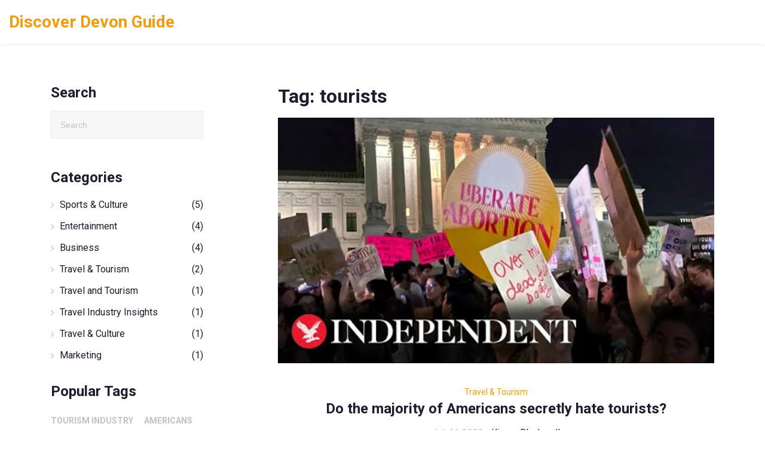

--- FILE ---
content_type: text/html; charset=UTF-8
request_url: https://devoninfocus.co.uk/tag/tourists/
body_size: 3506
content:

<!DOCTYPE html>
<html lang="en" dir="ltr">

<head>
	<title>Tag: tourists</title>
	<meta charset="utf-8">
	<meta name="viewport" content="width=device-width, initial-scale=1">
	<meta name="robots" content="follow, index, max-snippet:-1, max-video-preview:-1, max-image-preview:large">
	<meta name="keywords" content="americans,tourists,secret hatred,majority opinion">
	<meta name="description" content="Tag: tourists">
	<meta property="og:title" content="Tag: tourists">
	<meta property="og:type" content="website">
	<meta property="og:website:modified_time" content="2023-07-11T17:22:19+00:00">
	<meta property="og:image" content="https://devoninfocus.co.uk/uploads/2023/07/do-the-majority-of-americans-secretly-hate-tourists.webp">
	<meta property="og:url" content="https://devoninfocus.co.uk/tag/tourists/">
	<meta property="og:locale" content="en_US">
	<meta property="og:description" content="Tag: tourists">
	<meta property="og:site_name" content="Discover Devon Guide">
	<meta name="twitter:title" content="Tag: tourists">
	<meta name="twitter:description" content="Tag: tourists">
	<meta name="twitter:image" content="https://devoninfocus.co.uk/uploads/2023/07/do-the-majority-of-americans-secretly-hate-tourists.webp">
	<link rel="canonical" href="https://devoninfocus.co.uk/tag/tourists/">

<script type="application/ld+json">
{
    "@context": "https:\/\/schema.org",
    "@type": "CollectionPage",
    "name": "Tag: tourists",
    "url": "https:\/\/devoninfocus.co.uk\/tag\/tourists\/",
    "keywords": "americans,tourists,secret hatred,majority opinion",
    "description": "Tag: tourists",
    "inLanguage": "en-US",
    "publisher": {
        "@type": "Organization",
        "name": "Discover Devon Guide",
        "url": "https:\/\/devoninfocus.co.uk"
    },
    "hasPart": [
        {
            "@type": "BlogPosting",
            "@id": "https:\/\/devoninfocus.co.uk\/do-the-majority-of-americans-secretly-hate-tourists",
            "headline": "Do the majority of Americans secretly hate tourists?",
            "name": "Do the majority of Americans secretly hate tourists?",
            "keywords": "americans, tourists, secret hatred, majority opinion",
            "description": "After delving into the topic of how Americans perceive tourists, it's not accurate to say that the majority secretly hates them. Sure, there can be frustrations, particularly in tourist-dense cities where locals may feel overwhelmed by the influx. However, many Americans also appreciate the cultural exchange and economic benefits that tourists bring. It's a complex issue, not a simple love or hate. Therefore, it's essential not to generalize as opinions vary widely.",
            "inLanguage": "en-US",
            "url": "https:\/\/devoninfocus.co.uk\/do-the-majority-of-americans-secretly-hate-tourists",
            "datePublished": "2023-07-11T17:22:19+00:00",
            "dateModified": "2023-07-11T17:22:19+00:00",
            "commentCount": 0,
            "author": {
                "@type": "Person",
                "@id": "https:\/\/devoninfocus.co.uk\/author\/kieran-blackwell\/",
                "url": "\/author\/kieran-blackwell\/",
                "name": "Kieran Blackwell"
            },
            "image": {
                "@type": "ImageObject",
                "@id": "\/uploads\/2023\/07\/do-the-majority-of-americans-secretly-hate-tourists.webp",
                "url": "\/uploads\/2023\/07\/do-the-majority-of-americans-secretly-hate-tourists.webp",
                "width": "1280",
                "height": "720"
            },
            "thumbnail": {
                "@type": "ImageObject",
                "@id": "\/uploads\/2023\/07\/thumbnail-do-the-majority-of-americans-secretly-hate-tourists.webp",
                "url": "\/uploads\/2023\/07\/thumbnail-do-the-majority-of-americans-secretly-hate-tourists.webp",
                "width": "640",
                "height": "480"
            }
        }
    ],
    "potentialAction": {
        "@type": "SearchAction",
        "target": {
            "@type": "EntryPoint",
            "urlTemplate": "https:\/\/devoninfocus.co.uk\/search\/?s={search_term_string}"
        },
        "query-input": {
            "@type": "PropertyValueSpecification",
            "name": "search_term_string",
            "valueRequired": true
        }
    }
}
</script>
<script type="application/ld+json">
{
    "@context": "https:\/\/schema.org",
    "@type": "BreadcrumbList",
    "itemListElement": [
        {
            "@type": "ListItem",
            "position": 0,
            "item": {
                "@id": "https:\/\/devoninfocus.co.uk\/",
                "name": "Home"
            }
        },
        {
            "@type": "ListItem",
            "position": 1,
            "item": {
                "@id": "https:\/\/devoninfocus.co.uk\/tag\/tourists\/",
                "name": "tourists"
            }
        }
    ]
}
</script>

    <link rel="preconnect" href="https://fonts.googleapis.com">
    <link rel="preconnect" href="https://fonts.gstatic.com" crossorigin>
    <link href="https://fonts.googleapis.com/css2?family=Roboto:ital,wght@0,100..900;1,100..900&display=swap" rel="stylesheet">
    <link rel="stylesheet" type="text/css" href="/assets/fonts/fontawesome/font-awesome.min.css">
    <link rel="stylesheet" type="text/css" href="/assets/fonts/themify-icons/themify-icons.css">
    <link rel="stylesheet" type="text/css" href="/assets/vendors/bootstrap4/bootstrap-grid.min.css">
    <link rel="stylesheet" type="text/css" href="/assets/vendors/magnific-popup/magnific-popup.min.css">
    <link rel="stylesheet" type="text/css" href="/assets/vendors/owl.carousel/owl.carousel.css">
    <link rel="stylesheet" type="text/css" href="https://fonts.googleapis.com/css?family=Roboto:300,300i,400,400i,700,700i&amp;amp;subset=latin-ext">
    <link rel="stylesheet" type="text/css" href="/assets/css/main.css">

    
</head>

<body>
    

    <div class="page-wrap">
        <header class="header">
            <div class="container-fluid">
                <div class="header-inner">
                    <div class="header__logo">
                        <a href="/">Discover Devon Guide</a>
                    </div>
                                    </div>
            </div>
        </header>

        <div class="md-content">
            <section class="md-section">
                <div class="container">
                    <div class="layout-blog sidebar-left">
                        <div class="layout-blog__content">
                          	
                          	<div class="top-content"><h1>Tag: tourists</h1></div>
                                                        <div class="post-01__style-02 md-text-center">
                                <div class="post-01__media">
                                    <a href="/do-the-majority-of-americans-secretly-hate-tourists">
                                                                                <img src="/uploads/2023/07/do-the-majority-of-americans-secretly-hate-tourists.webp" alt="Do the majority of Americans secretly hate tourists?"
                                            class="img-fluid">
                                                                            </a>
                                </div>
                                <div>
                                    <ul class="post-01__categories">
                                                                                                                        <li><a href="/category/travel-tourism/">Travel &amp; Tourism</a></li>
                                                                                                                    </ul>
                                    <h2 class="post-01__title">
                                        <a href="/do-the-majority-of-americans-secretly-hate-tourists">Do the majority of Americans secretly hate tourists?</a>
                                    </h2>
                                    <div class="post-01__time">Jul, 11 2023</div>
                                    <div class="post-01__note">
                                        <a href="/author/kieran-blackwell/">Kieran Blackwell</a>
                                    </div>
                                </div>
                            </div>
                                                        <div class="blog-articles">
                                
                            </div>
                            <ul class="pagination">
                                                            </ul>
                        </div>
                        <aside class="layout-blog__sidebar">
                            <section class="widget-text__widget widget-text__style-02 widget">
                                <h3 class="widget-title">Search</h3>
                                <div class="widget-text__content">
                                    <div class="form-search">
                                        <form action="/search/" method="get">
                                            <input type="search" name="s" placeholder="Search">
                                        </form>
                                    </div>
                                </div>
                            </section>
                                                        <section class="widget-text__widget widget-text__style-02 widget">
                                <h3 class="widget-title">categories</h3>
                                <div class="widget-text__content">
                                    <ul>
                                                                                                                        <li>
                                            <a href="/category/sports-culture/">Sports &amp; Culture
                                                <span>(5)</span>
                                            </a>
                                        </li>
                                                                                                                        <li>
                                            <a href="/category/entertainment/">Entertainment
                                                <span>(4)</span>
                                            </a>
                                        </li>
                                                                                                                        <li>
                                            <a href="/category/business/">Business
                                                <span>(4)</span>
                                            </a>
                                        </li>
                                                                                                                        <li>
                                            <a href="/category/travel-tourism/">Travel &amp; Tourism
                                                <span>(2)</span>
                                            </a>
                                        </li>
                                                                                                                        <li>
                                            <a href="/category/travel-and-tourism/">Travel and Tourism
                                                <span>(1)</span>
                                            </a>
                                        </li>
                                                                                                                        <li>
                                            <a href="/category/travel-industry-insights/">Travel Industry Insights
                                                <span>(1)</span>
                                            </a>
                                        </li>
                                                                                                                        <li>
                                            <a href="/category/travel-culture/">Travel &amp; Culture
                                                <span>(1)</span>
                                            </a>
                                        </li>
                                                                                                                        <li>
                                            <a href="/category/marketing/">Marketing
                                                <span>(1)</span>
                                            </a>
                                        </li>
                                                                            </ul>
                                </div>
                            </section>
                                                                                                                <section class="widget-text__widget widget">
                                <h3 class="widget-title">popular tags</h3>
                                <div class="widget-text__content">
                                    <ul class="tagclould">
                                                                                                                        <a href="/tag/tourism-industry/" class="tag-cloud-link">tourism industry</a>
                                                                                                                        <a href="/tag/americans/" class="tag-cloud-link">americans</a>
                                                                                                                        <a href="/tag/tourists/" class="tag-cloud-link">tourists</a>
                                                                                                                        <a href="/tag/secret-hatred/" class="tag-cloud-link">secret hatred</a>
                                                                                                                        <a href="/tag/majority-opinion/" class="tag-cloud-link">majority opinion</a>
                                                                                                                        <a href="/tag/airbnb/" class="tag-cloud-link">airbnb</a>
                                                                                                                        <a href="/tag/impact/" class="tag-cloud-link">impact</a>
                                                                                                                        <a href="/tag/changes/" class="tag-cloud-link">changes</a>
                                                                                                                        <a href="/tag/greatest-problems/" class="tag-cloud-link">greatest problems</a>
                                                                                                                        <a href="/tag/challenges/" class="tag-cloud-link">challenges</a>
                                                                                                                        <a href="/tag/industry-issues/" class="tag-cloud-link">industry issues</a>
                                                                                                                        <a href="/tag/tourism-websites/" class="tag-cloud-link">tourism websites</a>
                                                                                                                        <a href="/tag/travel-websites/" class="tag-cloud-link">travel websites</a>
                                                                                                                        <a href="/tag/online-revenue/" class="tag-cloud-link">online revenue</a>
                                                                                                                        <a href="/tag/monetization-strategies/" class="tag-cloud-link">monetization strategies</a>
                                                                                                                        <a href="/tag/indian-rituals/" class="tag-cloud-link">indian rituals</a>
                                                                                                                        <a href="/tag/customs/" class="tag-cloud-link">customs</a>
                                                                                                                        <a href="/tag/tourism-attraction/" class="tag-cloud-link">tourism attraction</a>
                                                                                                                        <a href="/tag/cultural-tourism/" class="tag-cloud-link">cultural tourism</a>
                                                                                                                        <a href="/tag/tiktok-marketing/" class="tag-cloud-link">TikTok marketing</a>
                                                                                                                    </ul>
                                </div>
                            </section>
                                                                                    <section class="widget-text__widget widget-text__style-03 widget">
                                <h3 class="widget-title">Archives</h3>
                                <div class="widget-text__content">
                                    <ul>
                                                                                                                        <li>
                                            <a href="/2025/12/">December 2025
                                                <span>(2)</span>
                                            </a>
                                        </li>
                                                                                                                        <li>
                                            <a href="/2025/11/">November 2025
                                                <span>(5)</span>
                                            </a>
                                        </li>
                                                                                                                        <li>
                                            <a href="/2025/10/">October 2025
                                                <span>(4)</span>
                                            </a>
                                        </li>
                                                                                                                        <li>
                                            <a href="/2025/09/">September 2025
                                                <span>(2)</span>
                                            </a>
                                        </li>
                                                                                                                        <li>
                                            <a href="/2024/08/">August 2024
                                                <span>(1)</span>
                                            </a>
                                        </li>
                                                                                                                        <li>
                                            <a href="/2023/07/">July 2023
                                                <span>(5)</span>
                                            </a>
                                        </li>
                                                                            </ul>
                                </div>
                            </section>
                                                    </aside>
                    </div>
                </div>
            </section>
        </div>

        <footer class="footer">
            <div class="footer__main">
                <div class="container">
                    <div class="row row-eq-height">
                        <div class="col-12 col-md-6">
                            <div class="footer__item">
                                <a class="consult_logo" href="/">Discover Devon Guide</a>
                            </div>
                        </div>
                        <div class="col-12 col-md-6">
                            <div class="footer__item">
                                
                                                                <section class="widget-text__widget widget">
                                    <h3 class="sidebar-heading">Menu</h3>
                                    <ul>
                                                                                                                        <li><a href="https://dubaiescort.live/">escorte dubai</a></li>
                                                                                                                        <li><a href="https://eurogirlsdating.com/paris/">escorte paris</a></li>
                                                                                                                        <li><a href="https://escorteparis.com/">escort girl paris</a></li>
                                                                            </ul>
                                </section>
                                                                                            </div>
                        </div>
                    </div>
                </div>
            </div>
            <div class="footer__copyright">
                &copy; 2026. All rights reserved.            </div>
            <div class="consult_backToTop">
                <a href="#" id="back-to-top">
                    <i class="fa fa-angle-up" aria-hidden="true"> </i><span>Back To Top</span>
                </a>
            </div>  
        </footer>
    </div>

    <script type="text/javascript" src="/assets/vendors/jquery/jquery.min.js"></script>
    <script type="text/javascript" src="/assets/vendors/imagesloaded/imagesloaded.pkgd.js"></script>
    <script type="text/javascript" src="/assets/vendors/isotope-layout/isotope.pkgd.js"></script>
    <script type="text/javascript" src="/assets/vendors/jquery.countdown/jquery.countdown.min.js"></script>
    <script type="text/javascript" src="/assets/vendors/jquery.countTo/jquery.countTo.min.js"></script>
    <script type="text/javascript" src="/assets/vendors/jquery.countUp/jquery.countup.min.js"></script>
    <script type="text/javascript" src="/assets/vendors/jquery.matchHeight/jquery.matchHeight.min.js"></script>
    <script type="text/javascript" src="/assets/vendors/jquery.mb.ytplayer/jquery.mb.YTPlayer.min.js"></script>
    <script type="text/javascript" src="/assets/vendors/magnific-popup/jquery.magnific-popup.min.js"></script>
    <script type="text/javascript" src="/assets/vendors/masonry-layout/masonry.pkgd.js"></script>
    <script type="text/javascript" src="/assets/vendors/owl.carousel/owl.carousel.js"></script>
    <script type="text/javascript" src="/assets/vendors/jquery.waypoints/jquery.waypoints.min.js"></script>
    <script type="text/javascript" src="/assets/vendors/menu/menu.min.js"></script>
    <script type="text/javascript" src="/assets/vendors/smoothscroll/SmoothScroll.min.js"></script>
    <script type="text/javascript" src="/assets/js/main.js"></script>

    
<script defer src="https://static.cloudflareinsights.com/beacon.min.js/vcd15cbe7772f49c399c6a5babf22c1241717689176015" integrity="sha512-ZpsOmlRQV6y907TI0dKBHq9Md29nnaEIPlkf84rnaERnq6zvWvPUqr2ft8M1aS28oN72PdrCzSjY4U6VaAw1EQ==" data-cf-beacon='{"version":"2024.11.0","token":"a34e2718169748ec9c8481a238bada57","r":1,"server_timing":{"name":{"cfCacheStatus":true,"cfEdge":true,"cfExtPri":true,"cfL4":true,"cfOrigin":true,"cfSpeedBrain":true},"location_startswith":null}}' crossorigin="anonymous"></script>
</body>

</html>

--- FILE ---
content_type: application/javascript; charset=utf-8
request_url: https://devoninfocus.co.uk/assets/vendors/menu/menu.min.js
body_size: 21
content:
$.fn.dropdownMenu=function(n){return $(this).each(function(){var e=$(this),s={menuClass:"dropdown-menu-list",breakpoint:1e3,toggleClass:"active",classButtonToggle:"toggle-menu",subMenu:{class:"sub-menu",parentClass:"menu-item-has-children",toggleClass:"active"}},o=$.extend({},s,n);e.on("dropdownMenu",function(){$("."+o.classButtonToggle,e).on("click",function(n){n.stopPropagation(),$("."+o.menuClass,e).toggleClass(o.toggleClass)}),$("."+o.subMenu.parentClass,e).on("click","> a",function(n){n.preventDefault();var e=$(this);e.next("."+o.subMenu.class).slideToggle(400),e.parent().toggleClass(o.subMenu.toggleClass)}),$(document).on("click",function(){$("."+o.menuClass,e).removeClass(o.toggleClass),$("."+o.subMenu.parentClass,e).removeClass(o.subMenu.toggleClass),$("."+o.subMenu.class,e).hide()}),$("."+o.menuClass).on("click",function(n){n.stopPropagation()})}),window.innerWidth<=o.breakpoint&&e.trigger("dropdownMenu"),$(window).resize(function(){window.innerWidth<=o.breakpoint?e.trigger("dropdownMenu"):($("."+o.classButtonToggle,e).off("click"),$("."+o.subMenu.parentClass,e).off("click","> a"),$("html, body").off("click"),$("."+o.menuClass).off("click"))})})};

--- FILE ---
content_type: application/javascript; charset=utf-8
request_url: https://devoninfocus.co.uk/assets/js/main.js
body_size: 2225
content:
(function($) {
"use strict";

/**
 * [isMobile description]
 * @type {Object}
 */
window.isMobile = {
	Android: function() {
		return navigator.userAgent.match(/Android/i);
	},
	BlackBerry: function() {
		return navigator.userAgent.match(/BlackBerry/i);
	},
	iOS: function() {
		return navigator.userAgent.match(/iPhone|iPad|iPod/i);
	},
	Opera: function() {
		return navigator.userAgent.match(/Opera Mini/i);
	},
	Windows: function() {
		return navigator.userAgent.match(/IEMobile/i);
	},
	any: function() {
		return (isMobile.Android() || isMobile.BlackBerry() || isMobile.iOS() || isMobile.Opera() || isMobile.Windows());
	}
}
window.isIE = /(MSIE|Trident\/|Edge\/)/i.test(navigator.userAgent);
window.windowHeight = window.innerHeight;
window.windowWidth = window.innerWidth;

/**
 * owlCarousel
 */
$('.carousel__element').each(function() {
	var self = $(this),
		optData = eval('(' + self.attr('data-options') + ')'),
		optDefault = {
			items: 1,
			nav: true,
			dot: true,
			loop: true
		},
		options = $.extend(optDefault, optData);

self.owlCarousel(options);
});

var selectors = [
	'iframe[src*="player.vimeo.com"]',
	'iframe[src*="youtube.com"]',
	'iframe[src*="youtube-nocookie.com"]',
	'iframe[src*="kickstarter.com"][src*="video.html"]',
	'object',
	'embed'
];
var $allVideos = $('body').find(selectors.join(','));
$allVideos.each(function() {
	var vid = $(this),
		vidWidth = vid.outerWidth(),
		vidHeight = vid.outerHeight(),
		ratio = (vidHeight / vidWidth) * 100;
	$allVideos
		.addClass('embed-responsive-item');
	if (ratio == 75) {
		$allVideos
			.wrap('<div class="embed-responsive embed-responsive-4by3"></div>');
	} else {
		$allVideos
			.wrap('<div class="embed-responsive embed-responsive-16by9"></div>');
	}
});

/**
 * Match height 
 */
$('.row-eq-height > [class*="col-"]').matchHeight();

var myEfficientFn = debounce(function() {
	$('.row-eq-height > [class*="col-"]').matchHeight();
}, 250);

window.addEventListener('resize', myEfficientFn);

/**
 * [debounce description]
 * @param  {[type]} func      [description]
 * @param  {[type]} wait      [description]
 * @param  {[type]} immediate [description]
 * @return {[type]}           [description]
 */
function debounce(func, wait, immediate) {
	var timeout;
	return function() {
		var context = this, args = arguments;
		var later = function() {
			timeout = null;
			if (!immediate) func.apply(context, args);
		};
		var callNow = immediate && !timeout;
		clearTimeout(timeout);
		timeout = setTimeout(later, wait);
		if (callNow) func.apply(context, args);
	};
}

$('.js-counter').countUp();

/**
 * Countdown
 */
$('.countdown__module').each(function() {
	var self = $(this),
		_date = self.attr('data-date'),
		_strf = self.html();
	self.countdown(_date, function(event) {
	  	self.html(event.strftime(_strf));
	}).removeClass("hide");
});

// /**
// * Dropdown
// */
$('[data-init="dropdown"]').each(function(index, el) {

$(el).find('a.dropdown__toggle').on('click', function(event) {
		event.preventDefault();
		$(el).find('.dropdown__content').toggleClass('open');
		$(el).toggleClass('open');
	});

$(document).on('click', function(event) {
		var $content = $(el).find('.dropdown__content');
		if ($.contains(el, event.target)) {
			return;
		}

if ($(el).hasClass('open')) {
			$(el).removeClass('open');
		}

if ($content.hasClass('open')) {
			$content.removeClass('open');
		}
	});
});

function consultForm(argument) {
	var _hForm = $('.js-consult-form .js-consult-form__content').outerHeight() / 2;
	var _paddingTop = _hForm + 50;

if(windowWidth > 1200) {
		var _paddingTop = _hForm + 200;
	}

$('.js-consult-form .js-consult-form__content').css('bottom', - _hForm);

if(windowWidth > 768) { 
		$('.js-consult-form + *').css('padding-top', _paddingTop);
	}
}

consultForm();
var myEfficientFn = debounce(function() {	
	consultForm();
}, 250);

window.addEventListener('resize', myEfficientFn);
/**
 * Masonry
 */
$('.grid__inner').masonry({
	itemSelector: '.grid-item',
	columnWidth: '.grid-sizer',
});

/**
 * grid css
 */

$.fn.reCalWidth = function() {
	var $self = $(this);
	$self.on('reCalWidth', function() {
		var _self = $(this);
		_self.css('width', '');
		var width = Math.floor(_self.width());
		_self.css('width', width + 'px');
		var height = Math.floor(_self.parent().children('.wide').width()/2);
		_self.parent().children('.wide').css('height', height + 'px');
	});
	$(window).on('resize', function() {
		$self.trigger('reCalWidth');
	});
}
function work() {
	$('.grid-css').each(function() {
		var workWrapper = $(this),
			workContainer = $('.grid__inner', workWrapper),
			filters = $('.filter', workWrapper),
			filterCurrent = $('.current a', filters),
			filterLiCurrent = $('.current', filters),
			duration = 0.3;
		workContainer.imagesLoaded( function() {
			workContainer.isotope({
				layoutMode: 'masonry',
				itemSelector: '.grid-item',
				transitionDuration: duration + 's',
				masonry: {
					columnWidth: '.grid-sizer'
				},
				// hiddenStyle: {},
				// visibleStyle: {}
			});
		});
		filters.on('click', 'a', function(e) {
			e.preventDefault();
			var $el = $(this);
			var selector = $el.attr('data-filter');
			filters.find('.current').removeClass('current');
			$el.parent().addClass('current');
			workContainer.isotope({
				filter: selector
			});
		});
		$('.grid-item', workWrapper).reCalWidth();
	});
}
work();

$('.js-post-effect').each(function() {
	var contentHeight = $(this).find('.post-02__content').height() + 30;

if(windowWidth > 768) {
		var contentHeight = $(this).find('.post-02__content').height() + 50;
	}

$(this).find('.post-02__body').css('transform', 'translateY(' + contentHeight + 'px)');

$(this).hover(function() {
		$(this).find('.post-02__body').css('transform', 'translateY(' + 0 + 'px)');
	}, function() {
		$(this).find('.post-02__body').css('transform', 'translateY(' + contentHeight + 'px)');
	});
});
$(document).ready(function(){
	$('a[href^="#"].clickScroll').on('click',function (e) {
	    e.preventDefault();

var target = this.hash;
	    var $target = $(target);

$('html, body').stop().animate({
	        'scrollTop': $target.offset().top
	    }, 900, 'swing', function() {
	        window.location.hash = target;
	    });
	});
});
$('[data-init="video"]').each(function(index, el) {
	var el = $(this);
	var iframe = $(this).find('iframe');

$(this).find('.video-button').click(function(e) {

el.addClass('play-video');
		iframe[0].src += "?enablejsapi=1&autoplay=1";
		e.preventDefault();
	});
});

$('#back-to-top').on('click', function (e) {
	e.preventDefault();
	$('html,body').animate({
		scrollTop: 0
	}, 700);
});
/**
 * Menu
 */
$('.consult-nav').dropdownMenu({
    menuClass: 'consult-menu',
    breakpoint: 992,
    toggleClass: 'active',
    classButtonToggle: 'navbar-toggle',
    subMenu: {
        class: 'sub-menu',
        parentClass: 'menu-item-has-children',
        toggleClass: 'active'
    }
});

$(window).scroll(function() {
	if ($(document).scrollTop() > 100) {
		$('.header').addClass('shrink');
	} else {
		$('.header').removeClass('shrink');
	}
});

/**
 * Event click navbar-toggle
 */
$('.navbar-toggle').each(function(index, el) {
    $(el).on('click', function(event) {
        event.preventDefault();
        $(el).toggleClass('open');
    });

$(document).on('click', function(event) {
        var $content = $(el);
        if ($.contains(el, event.target)) {
            return;
        }

if ($(el).hasClass('open')) {
            $(el).removeClass('open');
        }
    });
});

/**
 * Event click search-form
 */
$('.search-form').each(function(index, el) {
    $(el).on('click', function(event) {
        event.preventDefault();
        $(el).addClass('open');
    });

$(document).on('click', function(event) {
        var $content = $(el);
        if ($.contains(el, event.target)) {
            return;
        }

if ($(el).hasClass('open')) {
            $(el).removeClass('open');
        }
    });
});

function slider() {
	var windowWidth    = $(window).innerWidth();
	var containerWidth = $('.container').width();
	var outerPadding   = (windowWidth - containerWidth)/2;

if(windowWidth > 1200) {
		$('.js-consult-slider').css('marginRight', - outerPadding);
	}
}

slider();
var myEfficientFn = debounce(function() {	
	slider();
}, 250);

window.addEventListener('resize', myEfficientFn);

})(jQuery);



--- FILE ---
content_type: application/javascript; charset=utf-8
request_url: https://devoninfocus.co.uk/assets/vendors/jquery.countUp/jquery.countup.min.js
body_size: 63
content:
!function(t){"use strict";t.fn.countUp=function(e){var a=t.extend({time:2e3,delay:10},e);return this.each(function(){var e=t(this),n=a,u=function(){e.data("counterupTo")||e.data("counterupTo",e.text());var t=parseInt(e.data("counter-time"))>0?parseInt(e.data("counter-time")):n.time,a=parseInt(e.data("counter-delay"))>0?parseInt(e.data("counter-delay")):n.delay,u=t/a,r=e.data("counterupTo"),o=[r],c=/[0-9]+,[0-9]+/.test(r);r=r.replace(/,/g,"");for(var d=(/^[0-9]+$/.test(r),/^[0-9]+\.[0-9]+$/.test(r)),s=d?(r.split(".")[1]||[]).length:0,p=u;p>=1;p--){var i=parseInt(Math.round(r/u*p));if(d&&(i=parseFloat(r/u*p).toFixed(s)),c)for(;/(\d+)(\d{3})/.test(i.toString());)i=i.toString().replace(/(\d+)(\d{3})/,"$1,$2");o.unshift(i)}if(e.data("counterup-nums",o),e.data("counterup-nums")){e.text("0");var f=function(){e.data("counterup-nums")&&(e.text(e.data("counterup-nums").shift()),e.data("counterup-nums").length?setTimeout(e.data("counterup-func"),n.delay):(delete e.data("counterup-nums"),e.data("counterup-nums",null),e.data("counterup-func",null)))};e.data("counterup-func",f),setTimeout(e.data("counterup-func"),a)}};e.waypoint(u,{offset:"100%",triggerOnce:!0})})}}(jQuery);